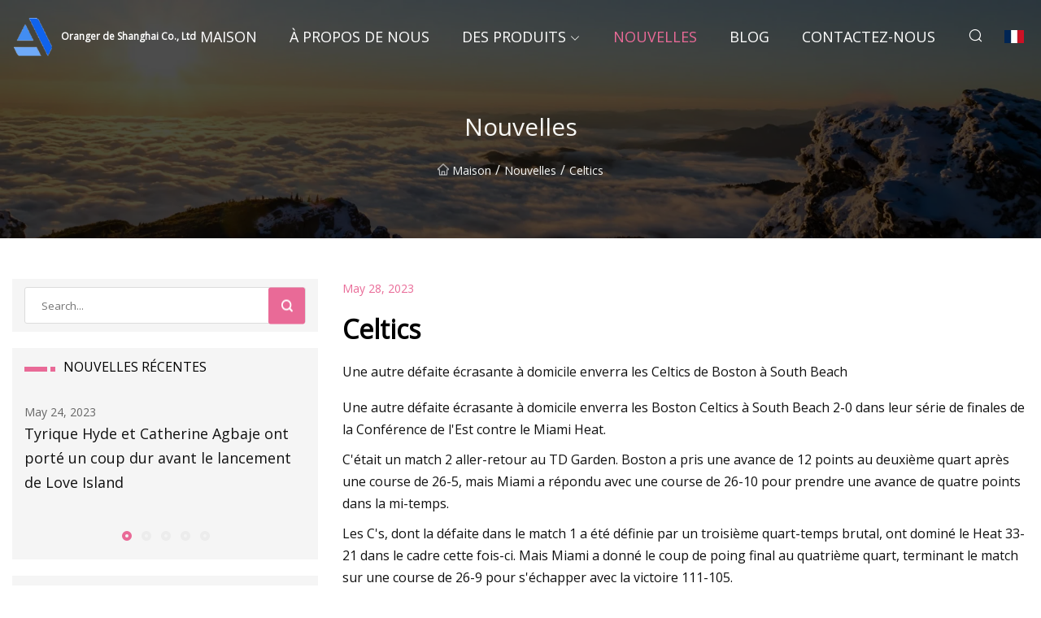

--- FILE ---
content_type: text/html; charset=utf-8
request_url: https://fr.bqjbook.com/news/celtics.htm
body_size: 5978
content:
<!doctype html>
<html lang="fr">
<head>
<meta charset="utf-8" />
<title>Celtics - Oranger de Shanghai Co., Ltd</title>
<meta name="description" content="Celtics" />
<meta name="keywords" content="Celtics" />
<meta name="viewport" content="width=device-width, initial-scale=1.0" />
<meta name="application-name" content="Oranger de Shanghai Co., Ltd" />
<meta name="twitter:card" content="summary" />
<meta name="twitter:title" content="Celtics - Oranger de Shanghai Co., Ltd" />
<meta name="twitter:description" content="Celtics" />
<meta name="twitter:image" content="https://fr.bqjbook.com/uploadimg/1252851145.png" />
<meta http-equiv="X-UA-Compatible" content="IE=edge" />
<meta property="og:site_name" content="Oranger de Shanghai Co., Ltd" />
<meta property="og:type" content="article" />
<meta property="og:title" content="Celtics - Oranger de Shanghai Co., Ltd" />
<meta property="og:description" content="Celtics" />
<meta property="og:url" content="https://fr.bqjbook.com/news/celtics.htm" />
<meta property="og:image" content="https://fr.bqjbook.com/uploadimg/1252851145.png" />
<link href="https://fr.bqjbook.com/news/celtics.htm" rel="canonical" />
<link href="https://fr.bqjbook.com/uploadimg/icons1252851145.png" rel="shortcut icon" type="image/x-icon" />
<link href="https://fonts.googleapis.com" rel="preconnect" />
<link href="https://fonts.gstatic.com" rel="preconnect" crossorigin />
<link href="https://fonts.googleapis.com/css2?family=Open+Sans&display=swap" rel="stylesheet" />
<link href="/themes/sydney/toast.css" rel="stylesheet" />
<link href="/themes/sydney/swiper.min.css" rel="stylesheet" />
<link href="/themes/sydney/pink/style.css" rel="stylesheet" />
<link href="/themes/sydney/pink/page.css" rel="stylesheet" />
<script type="application/ld+json">
[{
"@context": "https://schema.org/",
"@type": "BreadcrumbList",
"itemListElement": [{
"@type": "ListItem",
"name": "Maison",
"position": 1,
"item": "https://fr.bqjbook.com/"},{
"@type": "ListItem",
"name": "Nouvelles",
"position": 2,
"item": "https://fr.bqjbook.com/news.htm"},{
"@type": "ListItem",
"name": "Celtics",
"position": 3,
"item": "https://fr.bqjbook.com/news/celtics.htm"}]},{
"@context": "http://schema.org",
"@type": "NewsArticle",
"mainEntityOfPage": {
"@type": "WebPage",
"@id": "https://fr.bqjbook.com/news/celtics.htm"},
"headline": "Oranger de Shanghai Co., Ltd",
"image": {
"@type": "ImageObject",
"url": "https://fr.bqjbook.com"},
"datePublished": "5/28/2023 12:00:00 AM",
"dateModified": "5/28/2023 12:00:00 AM",
"author": {
"@type": "Organization",
"name": "Oranger de Shanghai Co., Ltd",
"url": "https://fr.bqjbook.com/"},
"publisher": {
"@type": "Organization",
"name": "fr.bqjbook.com",
"logo": {
"@type": "ImageObject",
"url": "https://fr.bqjbook.com/uploadimg/1252851145.png"}},
"description": "Celtics"
}]
</script>
<script type="text/javascript" src="//info.53hu.net/traffic.js?id=08a984h6ak"></script>
</head>
<body class="index">
<!-- header -->
<header>
  <div class="container">
    <div class="head-logo"><a href="/" title="Oranger de Shanghai Co., Ltd"><img src="/uploadimg/1252851145.png" width="50" height="50" class="logo" alt="Oranger de Shanghai Co., Ltd"><span>Oranger de Shanghai Co., Ltd</span></a></div>
    <div class="menu-btn"><em></em><em></em><em></em></div>
    <div class="head-content">
      <nav class="nav">
        <ul>
          <li><a href="/">Maison</a></li>
          <li><a href="/about-us.htm">&#xC0; propos de nous</a></li>
          <li><a href="/products.htm">Des produits</a><em class="iconfont icon-xiangxia"></em>
            <ul class="submenu">
              <li><a href="/building-material-equipment.htm">&#xC9;quipement de mat&#xE9;riaux de construction</a></li>
              <li><a href="/benification-series.htm">S&#xE9;rie Benification</a></li>
              <li><a href="/drying-equipment.htm">&#xC9;quipement de s&#xE9;chage</a></li>
              <li><a href="/crushing-series.htm">Concassage S&#xE9;rie</a></li>
            </ul>
          </li>
          <li class="active"><a href="/news.htm">Nouvelles</a></li>
          <li><a href="/blog.htm">Blog</a></li>
          <li><a href="/contact-us.htm">Contactez-nous</a></li>
        </ul>
      </nav>
      <div class="head-search"><em class="iconfont icon-sousuo"></em></div>
      <div class="search-input">
        <input type="text" placeholder="Click Search" id="txtSearch" autocomplete="off">
        <div class="search-btn" onClick="SearchProBtn()"><em class="iconfont icon-sousuo" aria-hidden="true"></em></div>
      </div>
      <div class="languagelist">
        <div title="Language" class="languagelist-icon"><span>Language</span></div>
        <div class="languagelist-drop"><span class="languagelist-arrow"></span>
          <ul class="languagelist-wrap">
             <li class="languagelist-active"><a href="https://fr.bqjbook.com/news/celtics.htm"><img src="/themes/sydney/images/language/fr.png" width="24" height="16" alt="Fran&#xE7;ais" title="fr">Fran&#xE7;ais</a></li>
                                    <li>
                                        <a href="https://www.bqjbook.com/news/celtics.htm">
                                            <img src="/themes/sydney/images/language/en.png" width="24" height="16" alt="English" title="en">
                                            English
                                        </a>
                                    </li>
                                    <li>
                                        <a href="https://de.bqjbook.com/news/celtics.htm">
                                            <img src="/themes/sydney/images/language/de.png" width="24" height="16" alt="Deutsch" title="de">
                                            Deutsch
                                        </a>
                                    </li>
                                    <li>
                                        <a href="https://es.bqjbook.com/news/celtics.htm">
                                            <img src="/themes/sydney/images/language/es.png" width="24" height="16" alt="Español" title="es">
                                            Español
                                        </a>
                                    </li>
                                    <li>
                                        <a href="https://it.bqjbook.com/news/celtics.htm">
                                            <img src="/themes/sydney/images/language/it.png" width="24" height="16" alt="Italiano" title="it">
                                            Italiano
                                        </a>
                                    </li>
                                    <li>
                                        <a href="https://pt.bqjbook.com/news/celtics.htm">
                                            <img src="/themes/sydney/images/language/pt.png" width="24" height="16" alt="Português" title="pt">
                                            Português
                                        </a>
                                    </li>
                                    <li>
                                        <a href="https://ja.bqjbook.com/news/celtics.htm"><img src="/themes/sydney/images/language/ja.png" width="24" height="16" alt="日本語" title="ja"> 日本語</a>
                                    </li>
                                    <li>
                                        <a href="https://ko.bqjbook.com/news/celtics.htm"><img src="/themes/sydney/images/language/ko.png" width="24" height="16" alt="한국어" title="ko"> 한국어</a>
                                    </li>
                                    <li>
                                        <a href="https://ru.bqjbook.com/news/celtics.htm"><img src="/themes/sydney/images/language/ru.png" width="24" height="16" alt="Русский" title="ru"> Русский</a>
                                    </li>
          </ul>
        </div>
      </div>
    </div>
  </div>
</header>
<main>
  <div class="inner-banner"><img src="/themes/sydney/images/inner-banner.webp" alt="Celtics">
    <div class="inner-content">
      <h1>Nouvelles</h1>
      <div class="inner-content-nav"><a href="/"><img src="/themes/sydney/images/pagenav-homeicon.webp" alt="Maison">Maison</a> / <a href="/news.htm">Nouvelles</a> / <span>Celtics</span></div>
    </div>
  </div>
  <div class="container">
    <div class="page-main">
      <div class="page-aside">
        <div class="page-search">
          <input type="text" placeholder="Search..." id="txtSearch" autocomplete="off">
          <div class="page-search-btn" onClick="SearchProBtn()"><img src="/themes/sydney/images/page-search.webp" alt="search"></div>
        </div>
        <div class="page-recent">
          <div class="page-aside-item-title"><span class="wrie-style"></span>NOUVELLES R&#xC9;CENTES</div>
          <div class="swiper">
            <div class="swiper-wrapper">              <div class="swiper-slide"><a href="/news/tyrique-hyde-and-catherine-agbaje-dealt-crushing-blow-ahead-of-love-island-launch.htm">
                <div class="swiper-text">
                  <p>May 24, 2023</p>
                  <p>Tyrique Hyde et Catherine Agbaje ont porté un coup dur avant le lancement de Love Island</p>
                </div>
               </a></div>              <div class="swiper-slide"><a href="/news/construction-material-prices-fall-in-dec-but-outpace-goods-in-2022.htm">
                <div class="swiper-text">
                  <p>Aug 03, 2023</p>
                  <p>Les prix des matériaux de construction chutent en décembre mais dépassent les biens en 2022</p>
                </div>
               </a></div>              <div class="swiper-slide"><a href="/news/electric-excavators-market-by-product-type-by-propulsion-by-end-use-industry-and-region.htm">
                <div class="swiper-text">
                  <p>Dec 12, 2023</p>
                  <p>Marché des pelles électriques: par type de produit, par propulsion, par industrie d'utilisation finale et par région</p>
                </div>
               </a></div>              <div class="swiper-slide"><a href="/news/job-hunt-june-4-2023.htm">
                <div class="swiper-text">
                  <p>Jun 12, 2023</p>
                  <p>Recherche d'emploi 4 juin 2023</p>
                </div>
               </a></div>              <div class="swiper-slide"><a href="/news/benefits-of-drying-aids-to-a-carwash.htm">
                <div class="swiper-text">
                  <p>Mar 18, 2023</p>
                  <p>Avantages des aides au séchage pour un lave-auto</p>
                </div>
               </a></div>            </div>
            <div class="swiper-pagination"></div>
          </div>
        </div>
        <div class="page-inquiry">
          <div class="page-aside-item-title"><span class="wrie-style"></span>ENVOYEZ VOTRE DEMANDE</div>
          <div class="page-inquiry-bottom">
            <input type="hidden" id="in-domain" value="fr.bqjbook.com">
            <input type="text" placeholder="Name" id="in-name">
            <input type="text" placeholder="Email" id="in-email">
            <input type="text" placeholder="Phone" id="in-phone">
            <input type="text" placeholder="Message" id="in-content">
            <div class="subbtn" id="SubmitName" onclick="SendInquiry()">SOUMETTRE</div>
          </div>
        </div>
      </div>
      <div class="page-content">
        <div class="news-detail">
          <p class="time">May 28, 2023</p>
          <h4 class="title">Celtics</h4>
          <p class="title-des">Une autre défaite écrasante à domicile enverra les Celtics de Boston à South Beach</p>
          <p>Une autre défaite écrasante à domicile enverra les Boston Celtics à South Beach 2-0 dans leur série de finales de la Conférence de l'Est contre le Miami Heat.</p><p> C'était un match 2 aller-retour au TD Garden.  Boston a pris une avance de 12 points au deuxième quart après une course de 26-5, mais Miami a répondu avec une course de 26-10 pour prendre une avance de quatre points dans la mi-temps.</p><p> Les C's, dont la défaite dans le match 1 a été définie par un troisième quart-temps brutal, ont dominé le Heat 33-21 dans le cadre cette fois-ci.  Mais Miami a donné le coup de poing final au quatrième quart, terminant le match sur une course de 26-9 pour s'échapper avec la victoire 111-105.</p><p><strong> POSTGAME POD: Celtics dos contre le mur après la défaite du match 2 |  Écoutez et abonnez-vous</strong></p><p> Jimmy Butler a de nouveau livré une performance d'embrayage avec plusieurs gros coups sur le tronçon.  Il a mené le Heat avec 27 points tandis que Caleb Martin a quitté le banc avec 25. Bam Adebayo a récolté 22 points avec 16 rebonds.</p><p> Les Celtics ont gâché une belle sortie de Jayson Tatum (34 points).  Jaylen Brown était le deuxième meilleur buteur de Boston avec 16, mais il n'a tiré que 7 sur 23 depuis le sol.</p><p> Un match critique 3 est prévu pour 20h30 HE dimanche à Miami.  Tout d'abord, voici trois points à retenir de la défaite dévastatrice de vendredi.</p><p> La décision de l'entraîneur de C, Joe Mazzulla, de placer Grant Williams sur le banc a été remise en question après la défaite du premier match.  Compte tenu de la solide performance de Williams contre Miami lors de la série de l'année dernière, il était perplexe de le voir monter sur le banc pendant toute la durée de l'ouverture de la série.  Boston aurait pu utiliser sa défense contre Jimmy Butler et Bam Adebayo.</p><p>Mazzulla a fait l'ajustement dans le match 2 et – du moins au début – cela a porté ses fruits.</p><p> Williams est arrivé à la fin du premier quart et son énergie était contagieuse.  Les Celtics sont allés sur une course de 19-4 après son entrée dans le match.  il était un +15 dans ses cinq premières minutes d'action.</p><p>Ce n'était que des points positifs de Williams jusqu'à ce qu'il pousse l'ours au quatrième quart.</p><p> Avec 6:22 à faire dans le match et les C's up neuf, Williams s'est lancé avec Jimmy Butler.  Ils se sont retrouvés face à face et ont échangé des mots dans un moment qui a enflammé la foule du TD Garden.</p><p>Jimmy Butler et Grant deviennent chippy 👀🍿 pic.twitter.com/qGACc9o2aH</p><p> Mais ce moment s'est avéré être le tournant de la défaite.  Butler a mené le retour alors que le Heat effectuait une course de 26-9 après la bagarre.</p><p>Selon ESPN, le Heat a tiré 6 contre 7 avec Williams comme défenseur principal au quatrième quart, dont 4 contre 5 de Butler.</p><p> Williams a eu un impact positif avec son énergie pendant la majeure partie de la nuit.  Il a terminé avec neuf points, deux rebonds, deux passes décisives et un bloc en 26 minutes.  Malheureusement pour lui, ses efforts seront éclipsés par un va-et-vient avec Butler qui s'est retourné contre lui.</p><p>Les Celtics espèrent que Jaylen Brown trouvera son rythme à Miami après un deuxième match difficile.</p><p> Brown a lutté aux deux extrémités du sol vendredi soir.  Il n'a réussi qu'un seul de ses sept tirs au premier quart et cela ne s'est pas beaucoup amélioré au second puisqu'il a terminé 3 sur 12 et a été le pire -20 de l'équipe en première mi-temps.</p><p> Au troisième quart, Brown a montré des signes de vie avec quelques gros coups mais n'a pas pu rester constant.  Il a terminé avec 16 points sur 7 tirs sur 23, dont seulement 1 sur 7 au-delà de l'arc.</p><p> Défensivement, ce fut une lutte pour Brown contre les réserves du Heat Caleb Martin et Duncan Robinson.  Cela ne peut pas arriver si les C doivent sortir de leur trou 0-2.</p><p> Tatum est probablement le dernier joueur des Celtics qui mérite des critiques pour la défaite du match 2.  Le joueur de 25 ans a été le meilleur joueur sur le terrain pendant la majeure partie de la soirée, totalisant 34 points sur 10 tirs sur 20 tout en abattant 12 planches et en délivrant huit passes décisives.</p><p> Mais pour le deuxième match consécutif, Tatum a été tenu en échec en un temps critique.  Après n'avoir pas tenté de tir au quatrième quart du match 1, il n'a récolté que cinq points avec une tentative de tir dans le dernier cadre du match 2.</p><p> Miami a fait un effort concerté pour fermer Tatum avec le jeu en jeu, et cela a porté ses fruits.  Le quadruple All-Star devra trouver un moyen de s'adapter dans le match 3, sinon les C pourraient se retrouver sur le point d'être balayés.</p><strong> POSTGAME POD: Celtics dos au mur après la défaite du match 2 |  Écoutez et abonnez-vous</strong>
          <div class="product-detail-inquiry">
            <div class="sharewrap"></div><br>
            <div class="page-select">
              <div class="previous btn"><em class="iconfont icon-xiangzuo"></em></div>
              <div class="content">
                <div>
                  <p> <a href="/news/new-york-mets-face-must-win-road-trip-in-atlanta-this-week.htm">Les Mets de New York font face à un road trip incontournable à Atlanta cette semaine</a></p>
                </div>
                <div>
                  <p> <a href="/news/nuggets-face-playoffs-adversity-for-1st-time-after-nba-finals-loss-to-heat.htm">Les Nuggets font face à l'adversité des séries éliminatoires pour la première fois après la défaite de la finale de la NBA contre Heat</a></p>
                </div>
              </div>
              <div class="next btn"><em class="iconfont icon-xiangyou"></em></div>
            </div>
          </div>
        </div>
      </div>
    </div>
  </div>
</main>

<!-- footer -->
<footer>
  <div class="foot-top">
    <div class="container">
      <div class="left">
        <div class="title">Votre s&#xE9;lection parfaite de stade de golf</div>
        <div class="text">Inscrivez-vous &#xE0; notre newsletter mensuelle pour les derni&#xE8;res nouvelles et articles</div>
      </div>
      <div class="right"><a href="/contact-us.htm" class="more">Contactez-nous <em class="iconfont icon-zhixiangyou"></em></a></div>
    </div>
  </div>
  <div class="container">
    <div class="foot-item foot-item1">
      <div class="foot-title">PARTAGE SOCIAL</div>
      <div class="foot-share">
        <a href="/" rel="nofollow" title="facebook"><em class="iconfont icon-facebook"></em></a>
        <a href="/" rel="nofollow" title="linkedin"><em class="iconfont icon-linkedin"></em></a>
        <a href="/" rel="nofollow" title="twitter"><em class="iconfont icon-twitter-fill"></em></a>
        <a href="/" rel="nofollow" title="youtube"><em class="iconfont icon-youtube"></em></a>
        <a href="/" rel="nofollow" title="instagram"><em class="iconfont icon-instagram"></em></a>
        <a href="/" rel="nofollow" title="TikTok"><em class="iconfont icon-icon_TikTok"></em></a>
      </div>
    </div>
    <div class="foot-item foot-item2">
      <div class="foot-title">LIENS</div>
      <ul>
        <li><a href="/">Maison</a></li>
        <li><a href="/about-us.htm">&#xC0; propos de nous</a></li>
        <li><a href="/products.htm">Des produits</a></li>
        <li><a href="/news.htm">Nouvelles</a></li>
        <li><a href="/blog.htm">Blog</a></li>
        <li><a href="/contact-us.htm">Contactez-nous</a></li>
        <li><a href="/sitemap.xml">Plan du site</a></li>
        <li><a href="/privacy-policy.htm">Privacy Policy</a></li>
      </ul>
    </div>
    <div class="foot-item foot-item3">
      <div class="foot-title">CAT&#xC9;GORIES</div>
      <ul>
        <li><a href="/building-material-equipment.htm">Équipement de matériaux de construction</a></li>
        <li><a href="/benification-series.htm">Série Benification</a></li>
        <li><a href="/drying-equipment.htm">Équipement de séchage</a></li>
        <li><a href="/crushing-series.htm">Concassage Série</a></li>
      </ul>
    </div>
    <div class="foot-item foot-item4">
      <div class="foot-title">ENTREPRISE PARTENAIRE</div>
      <ul>
<li><a href="http://fr.chinajinhaoyuansd.com/" target="_blank">Comt&#xE9; de Jinxiang Xinhaoyuan Import and Export Co., Ltd</a></li><li><a href="http://www.friendsthevert.com/china-special-tea/chinese-blooming-tea/" target="_blank">Th&#xE9; chinois en fleurs en stock</a></li><li><a href="http://fr.super-cleanroom.com/modular-clean-room/" target="_blank">salle blanche modulaire en Chine</a></li><li><a href="http://fr.automation-js.com/linear-axes/" target="_blank">Axes lin&#xE9;aires</a></li>      </ul>
    </div>    
  </div>
  <div class="foot-copyright">
    <p>Copyright &copy; fr.bqjbook.com, tous droits réservés.&nbsp;&nbsp;&nbsp;&nbsp;<a href="cecil@bqjbook.com" target=""><span class="__cf_email__" data-cfemail="b0d3d5d3d9dcf0d2c1dad2dfdfdb9ed3dfdd">[email&#160;protected]</span></a></p>
  </div>
  <div class="gotop"><em class="iconfont icon-xiangshang"></em></div>
</footer>
 
<!-- script -->
<script data-cfasync="false" src="/cdn-cgi/scripts/5c5dd728/cloudflare-static/email-decode.min.js"></script><script src="/themes/sydney/js/axios.min.js"></script>
<script src="/themes/sydney/js/jquery3.6.1.js"></script>
<script src="/themes/sydney/js/toast.js"></script>
<script src="/themes/sydney/js/swiper.min.js"></script>
<script src="/themes/sydney/js/vanilla-lazyload.js"></script>
<script src="/themes/sydney/js/share.js"></script>
<script src="/themes/sydney/js/style.js"></script>
<script src="/themes/sydney/js/page.js"></script>
<script src="/themes/sydney/js/contact.js"></script>
<script src="/themes/sydney/js/news.js"></script>
<script defer src="https://static.cloudflareinsights.com/beacon.min.js/vcd15cbe7772f49c399c6a5babf22c1241717689176015" integrity="sha512-ZpsOmlRQV6y907TI0dKBHq9Md29nnaEIPlkf84rnaERnq6zvWvPUqr2ft8M1aS28oN72PdrCzSjY4U6VaAw1EQ==" data-cf-beacon='{"version":"2024.11.0","token":"9bb34a0701ba4274b3806f30934c6cee","r":1,"server_timing":{"name":{"cfCacheStatus":true,"cfEdge":true,"cfExtPri":true,"cfL4":true,"cfOrigin":true,"cfSpeedBrain":true},"location_startswith":null}}' crossorigin="anonymous"></script>
</body>
</html>


--- FILE ---
content_type: text/css
request_url: https://fr.bqjbook.com/themes/sydney/pink/page.css
body_size: 4360
content:
@charset "utf-8";.inner-banner{display:block;background:#F7F7F7;position:relative;z-index:1}.inner-banner::after{content:"";position:absolute;left:0;top:0px;width:100%;height:100%;background:rgba(0,0,0,0.7);z-index:0}.inner-banner > img{width:100%}.inner-banner .inner-content{width:100%;position:absolute;left:50%;top:60%;transform:translate(-50%,-50%);z-index:1;text-align:center;color:#F8F9F7;text-transform:capitalize;animation:innerbannerup 0.5s forwards;animation-delay:0.3s;opacity:0}.inner-banner .inner-content h1{font-weight:400;font-size:30px;margin-bottom:15px}.inner-banner .inner-content span,.inner-banner .inner-content a{padding:0 5px;font-weight:400;font-size:14px;display:inline-flex;align-items:center}.inner-banner .inner-content img{margin-right:4px}.inner-banner .inner-content a:hover{color:var(--color)}.inner-content-nav{display:flex;align-items:center;justify-content:center}@keyframes innerbannerup{0%{opacity:0;margin-top:20px}100%{opacity:1;margin-top:0}}article{color:#111;font-size:16px}article h2,article h3{margin:1em 0;font-size:18px;color:#0A0D00;line-height:1.4}article h2{font-size:20px}article a{color:var(--color)}article p, article ul, article table {margin-bottom:10px}article table{width:100%;margin-bottom:10px;border-collapse:collapse}article table td,article table th{border-top:1px solid #CCC;border-bottom:1px solid #CCC;padding:5px}article ul,article ol{padding-left:30px}textarea{font-family:inherit}.page-main{padding:4% 0px;display:flex}.page-main .page-aside{width:376px;margin-right:30px}.page-main .page-content{flex:1;width:100%}.pageabout-flex{margin-top:30px}.pageabout-flex .left{width:40%;position:relative;float:left;margin-right:2%}.pageabout-flex .left .wrap{position:absolute;bottom:20px;left:50%;transform:translateX(-50%);width:80%;display:flex;flex-wrap:wrap}.pageabout-flex .left .wrap .item{width:50%;display:flex;flex-direction:column;justify-content:center;align-items:center;padding:20px 10px}.pageabout-flex .left .wrap .item span{font-size:30px;margin-bottom:4px;font-weight:bold}.pageabout-flex .left .wrap .item p{margin:0px}.pageabout-flex .left .wrap .item:nth-child(1){background:var(--color);color:#FFF}.pageabout-flex .left .wrap .item:nth-child(2){background:#FFF}.pageabout-flex .left .wrap .item:nth-child(2) span{color:var(--color)}.pageabout-flex .left .wrap .item:nth-child(2) p{color:#000}.pageabout-flex .right{float:left;width:58%;margin-bottom:1%}.page-content h2{margin-top:8%}.pageabout-flex .right .border{border-left:3px solid var(--color);color:#000;padding-left:20px}.pageabout-flex .right .border span{text-transform:uppercase}.pageabout-flex .right .border .title{margin-top:10px;font-size:32px;font-weight:bold;max-width:500px}.pageabout-flex .right p{margin:2em 0px}.page-contact{padding-bottom:0px}.contact-box{display:flex;flex-wrap:wrap;margin-bottom:50px}.contact-box .icon{text-transform:uppercase;font-size:14px;font-weight:bold;color:#999;line-height:28px}.contact-box .title{font-size:36px;margin-bottom:10px;font-weight:bold;color:#333;text-transform:capitalize}.contact-box .des{font-size:15px;color:#000;margin-bottom:30px}.contact-box .contact-info{width:40%}.contact-box .contact-feedback{flex:1;position:relative;margin-top:30px}.contact-feedback .feedback{display:flex;flex-wrap:wrap;justify-content:space-between}.contact-feedback .feedback .item{width:49%;margin-bottom:20px}.contact-feedback .feedback .item:nth-child(3),.contact-feedback .feedback .item:nth-child(4){width:100%}.contact-feedback .feedback .item label{display:block;font-size:14px;margin-bottom:5px;font-weight:bold;color:#0A0D00}.contact-feedback .feedback .item label span{color:#F00}.contact-feedback .feedback .item input{width:100%;height:50px;padding:0px 20px;background:#F5F5F5;border:1px solid #DDD;border-radius:2px;outline:none}.contact-feedback .feedback .item input:focus{border-color:var(--color)}.contact-feedback .feedback .item input.err{border-color:#F00}.contact-feedback .feedback .item textarea{width:100%;height:160px;outline:none;background:#F5F5F5;border:1px solid #DDD;padding:10px 20px;resize:none;font-family:inherit}.contact-feedback .feedback .item textarea:focus{border-color:var(--color)}.contact-feedback .feedback .item textarea.err{border-color:#F00}.contact-feedback .feedback .sendbtn{width:100%;height:50px;background:var(--color);border:1px solid var(--color);border-radius:2px;display:flex;align-items:center;justify-content:center;color:#FFF;font-weight:bold;cursor:pointer;transition:all 0.1s linear}.contact-feedback .feedback .sendbtn:hover{opacity:0.9}.products-center-item{margin-bottom:5%}.products-center-item .item-top{display:flex;justify-content:space-between}.products-center-item .item-top-left h4{font-size:24px;font-weight:bold;color:#000;margin:0px}.wrie-style::before{content:'';background-color:var(--color);width:28px;height:6px;display:inline-block}.wrie-style::after{width:6px;content:'';height:6px;background-color:var(--color);display:inline-block;margin-left:4px}.products-center-item .item-top .item-top-right{color:#000;font-size:16px;transition:all 0.2s linear}.products-center-item .item-top .item-top-right:hover{color:var(--color)}.products-center-bottom li{list-style:none}.products-center-item .products-center-bottom{width:100%;padding:0px;display:flex;justify-content:space-between;margin-top:1%}.products-center-item .products-center-bottom li{width:23.125%}.products-center-b-item .item-img-btn{position:absolute;bottom:0px;left:0;width:100%;display:flex;align-items:center;transform:translateY(80px);transition:all 0.2s linear}.products-center-b-item .item-img-btn .item-btn{width:100%;display:flex;align-items:center;justify-content:center;color:#FFF;padding:3% 0px;position:relative;z-index:1}.products-center-b-item .item-img-btn .item-btn:nth-child(1){background-color:var(--color);transition:all 0.2s ease}.products-center-b-item .item-img-btn .item-btn:nth-child(2){background-color:var(--color)}.products-center-b-item .item-text{width:100%;text-align:center;font-size:16px;margin:10px 0px;color:#202426;display:-webkit-box;-webkit-box-orient:vertical;-webkit-line-clamp:2;overflow:hidden}.products-center-b-item:hover .item-img-btn{transform:translateY(0px)}.products-center-b-item:hover .lazy-wrap{box-shadow:0px 1px 22px 7px #F1F1F1}.products-center-b-item .item-text:hover{color:var(--color)}.page-aside>div{box-sizing:border-box;background-color:#F5F5F5;padding:10px 15px;margin-bottom:20px}.page-aside .page-search{position:relative}.page-aside .page-search input{height:45px;background-color:#FFF;border:1px solid #dcdcdc;border-radius:3px;outline:none;width:346px;padding:20px;padding-right:60px}.page-aside .page-search .page-search-btn{width:45px;height:45px;background-color:var(--color);border-radius:3px;display:flex;align-items:center;justify-content:center;position:absolute;top:50%;right:16px;cursor:pointer;transform:translateY(-50%)}.page-aside .wrie-style{margin-right:10px}.page-aside .page-categories .page-aside-item-title{color:#000;font-size:18px !important;margin:10px 0px}.page-aside .page-categories .page-categories-menu div{color:#0C0C0C;font-size:16px}.page-aside .page-categories .page-categories-menu .act{font-weight:bold}.page-aside .page-categories .page-categories-menu div a{display:inline-block;width:100%;padding:10px 20px;border-bottom:1px solid rgba(219,217,215,0.5);position:relative}.page-aside .page-categories .page-categories-menu div>a::before{content:'';display:inline-block;width:5px;height:5px;background-color:var(--color);position:absolute;top:50%;left:0;transform:translateY(-50%)}.page-aside .page-categories .page-categories-menu div ul li{list-style:none;font-weight:400}.page-aside .page-categories .page-categories-menu div ul li:hover{color:var(--color)}.page-aside .page-categories .page-categories-menu div:last-child>a{border-bottom:none}.page-aside .page-product-bottom .page-product-item{border-bottom:1px solid rgba(219,217,215,0.5);display:flex;align-items:center;padding:10px 0px}.page-aside .page-product-bottom{margin-top:20px}.page-aside .page-product-bottom .page-product-item:last-child{border-bottom:none}.page-aside .page-product-bottom .page-product-item .page-product-text p:nth-child(1){color:#000;font-weight:400;font-size:15px;display:-webkit-box;-webkit-box-orient:vertical;-webkit-line-clamp:2;overflow:hidden;transition:all 0.2s linear}.page-aside .page-product-bottom .page-product-item .page-product-text p:nth-child(2){color:#666;font-size:15px;display:-webkit-box;-webkit-box-orient:vertical;-webkit-line-clamp:1;overflow:hidden}.page-aside .page-product-bottom .page-product-item .page-product-img{margin-right:12px;width:27%;overflow:hidden}.page-aside .page-product-bottom .page-product-item .page-product-img img{width:100%;transform:scale(1);transition:all 0.2s linear}.page-aside .page-inquiry .page-inquiry-bottom{margin-top:20px}.page-aside .page-inquiry .page-inquiry-bottom input{outline:none;padding:20px;width:100%;height:54px;background-color:#FFF;border-radius:5px;margin-bottom:12px;border:1px solid rgba(0,0,0,0)}.page-aside .page-inquiry .page-inquiry-bottom input.err{border-color:#F00}.page-aside .page-inquiry .page-inquiry-bottom input:focus{border-color:var(--color)}.page-aside .page-inquiry .page-inquiry-bottom .subbtn{width:100%;height:60px;background-color:var(--color);border-radius:3px;color:#FFF;display:flex;align-items:center;justify-content:center;cursor:pointer}.page-aside .page-product-bottom .page-product-item:hover .page-product-img img{transform:scale(1.2)}.page-aside .page-product-bottom .page-product-item:hover .page-product-text p:nth-child(1){color:var(--color)}.page-aside .swiper .swiper-slide div img{width:100%}.page-content .products .products-center-bottom{display:flex;flex-wrap:wrap;padding-left:0}.page-content .products .products-center-bottom .products-center-b-item{width:31.7%;margin-right:2.45%;margin-bottom:30px}.page-content .products .products-center-bottom .products-center-b-item:nth-child(3n){margin-right:0}.page-cut{display:flex;justify-content:center;margin-top:50px}.page-cut>div>.page-cut-num{display:inline-flex;align-items:center;justify-content:center;color:#000;width:50px;height:50px;transition:all 0.2s ease}.page-cut>div>.page-cut-num.active{background-color:var(--color);color:#FFF}.page-cut>div>.page-cut-num:hover{background-color:var(--color);color:#FFF}.page-cut>div>.page-cut-next{color:#666}.product-publicity{background-color:#FFF;box-shadow:0px 3px 21px 0px rgba(196,196,196,0.35);padding:2.2% 3.5%;font-size:15px;color:#888;margin-top:50px}.product-publicity p{margin:0px}.products-list .product-list-item{display:flex;align-items:center;margin-bottom:30px}.products-list .product-list-item .left-img{width:28%}.products-list .product-list-item .right-text{flex:1;margin-left:4%}.products-list .product-list-item .right-text .product-item-title{font-size:18px;color:#202426;font-weight:bold;display:-webkit-box;-webkit-box-orient:vertical;-webkit-line-clamp:3;overflow:hidden;transition:all 0.2s linear}.products-list .product-list-item .right-text .product-item-title:hover{color:var(--color)}.products-list .product-list-item .right-text .product-item-introduce{color:#888;font-size:16px;margin:4% 0;display:-webkit-box;-webkit-box-orient:vertical;-webkit-line-clamp:5;overflow:hidden}.products-list .product-list-item .right-text .product-item-btn{width:185px;height:46px;background-color:var(--color);display:flex;align-items:center;justify-content:center;color:#FFF;transition:all 0.2s ease}.products-list .product-list-item .right-text .product-item-btn:hover{background-color:#000}.product-detail .top{display:flex}.product-detail .top .top-left{width:47.25%;margin-right:4%}.product-detail .top .top-left img{width:100%}.product-detail .top .top-right{flex:1}.product-detail .top .top-right .title{color:#000;font-size:23px;font-weight:bold;line-height:1.7}.product-detail .top .top-right .introduce{color:#555;font-size:15px;display:-webkit-box;-webkit-box-orient:vertical;-webkit-line-clamp:3;overflow:hidden}.product-detail .top .top-right .inquiry-btn{width:200px;height:54px;background-color:var(--color);color:#FFF;border-radius:3px;font-size:17px;font-weight:bold;display:flex;align-items:center;justify-content:center;margin:6% 0}.product-detail .top .top-right .particulars{padding:0px}.product-detail .top .top-right .particulars li{list-style:none;margin:10px 0px}.product-detail .top .top-right .particulars li span:nth-child(1){color:#000;font-size:15px;font-weight:bold;display:inline-block;width:160px}.product-detail .top .top-right .particulars li span:nth-child(2){color:#676767;font-size:15px}.product-detail .product-detail-text{margin-top:3%}.product-detail .product-detail-text .title{font-size:20px;color:var(--color);font-weight:bold}.product-detail .product-detail-text div{color:#111;font-size:15px;margin-bottom:0px}.product-detail .product-detail-text>div>p:nth-child(1){font-size:18px;color:#030303;font-weight:bold}.product-detail .product-detail-text div ul li{margin-bottom:8px}.product-detail .product-detail-text .aquia li{list-style-type:decimal}.product-detail .product-detail-img{margin-bottom:3%}.product-detail .product-detail-inquiry{border-top:1px solid #dbd9d7;padding-top:20px;margin-top:20px}.product-detail .product-detail-inquiry .share{display:flex;align-items:center;margin:2% 0px}.product-detail .product-detail-inquiry .share div{width:35px;height:35px;margin-right:10px}.product-detail .page-select{position:relative;padding:0 20px}.product-detail .page-select .content{background-color:#F5F5F5;border:1px solid #E4E4E4;border-radius:3px;display:flex;align-items:center;justify-content:space-between;padding:1% 4%}.product-detail .page-select .content div p{font-size:15px;color:#000002;font-weight:400;margin:0px}.product-detail .page-select .content div p span{color:#818181;font-size:15px}.product-detail .page-select .content div:nth-child(1){text-align:left}.product-detail .page-select .content div:nth-child(2){text-align:right}.product-detail .page-select .btn{width:42px;height:42px;background-color:var(--color);border:3px;position:absolute;display:flex;align-items:center;justify-content:center;top:50%;cursor:pointer;transform:translateY(-50%)}.product-detail .page-select .previous{left:0}.product-detail .page-select .next{right:0}.page-select div em{color:#FFF}.product-detail .inquiry{margin-top:6%}.product-detail .inquiry .title{color:#000;font-weight:bold;font-size:30px}.product-detail .inquiry .hint{color:#000;font-size:15px}.product-detail .inquiry .input-box{display:flex;align-items:center;justify-content:space-between}.product-detail .inquiry .input-box input{background-color:#FFF;border:1px solid #E4E4E4;outline:none;border-radius:3px;width:32.64%;display:inline-block;padding:20px 18px}.product-detail .inquiry .input-box input.err{border-color:#F00}.product-detail .inquiry .input-box input:focus{border-color:var(--color)}.product-detail .inquiry .textarea-box{margin:2% 0px}.product-detail .inquiry .textarea-box textarea{width:100%;height:130px;background-color:#FFF;border:1px solid #E4E4E4;border-radius:3px;outline:none;padding:20px 18px;resize:none;outline:none}.product-detail .inquiry .subbtn{width:170px;height:57px;background-color:var(--color);border-radius:3px;display:flex;align-items:center;justify-content:center;cursor:pointer;color:#FFF}.product-detail .product-detail-bottom{margin-top:6%}.product-detail .product-detail-bottom .title{color:#000;font-size:30px;font-weight:bold}.product-detail .product-detail-bottom ul{display:flex;align-items:center;justify-content:space-between;padding:0px}.product-detail .product-detail-bottom ul li{border:1px solid #EEE;border-radius:5px;width:23.625%;list-style:none;padding-bottom:10px}.product-detail .product-detail-bottom ul li a p{display:-webkit-box;-webkit-box-orient:vertical;-webkit-line-clamp:2;overflow:hidden;text-align:center;color:#202426;font-size:16px;font-weight:400;transition:all 0.2s ease}.product-detail .product-detail-bottom .lazy-wrap{border:none}.product-detail .product-detail-bottom .lazy-wrap img{width:100%;height:100%;object-fit:cover}.product-detail .product-detail-bottom ul li:hover a p{color:var(--color)}.page-content .news ul{display:flex;flex-wrap:wrap}.page-content .news ul li{list-style:none;width:31.7%;margin-right:2.45%;transition:all 0.2s linear;margin-bottom:3%;border-bottom:solid 1px #DDD}.page-content .news ul li:nth-child(3n){margin-right:0}.page-content .news ul .news-item .news-time{color:var(--color);font-size:14px}.page-content .news ul .news-item .title{color:#000;font-size:18px;margin-top:2%;display:-webkit-box;-webkit-box-orient:vertical;-webkit-line-clamp:2;overflow:hidden}.page-content .news ul .news-item .introduce{color:#515050;font-size:15px;margin:5% 0;display:-webkit-box;-webkit-box-orient:vertical;-webkit-line-clamp:3;overflow:hidden}.page-content .news ul .news-item .view-btn{color:#000;font-size:16px;font-weight:500;transition:all 0.2s linear}.page-content .news ul .news-item .news-item-bottom{padding:4.5% 3%}.page-content .news ul .news-item:hover{box-shadow:0px 0px 9px 1px rgba(235,235,235,0.88)}.page-content .news ul .news-item:hover .view-btn{color:var(--color)}.page-recent .swiper{margin-top:20px}.page-recent .swiper-wrapper{margin-bottom:40px}.page-recent .swiper-wrapper .swiper-text{padding-top:10px}.page-recent .swiper-wrapper .swiper-text p:nth-child(1){font-size:14px;color:#666}.page-recent .swiper-wrapper .swiper-text p:nth-child(2){font-size:18px;color:#111;transition:all 0.2s ease}.page-recent .swiper-pagination-bullet{position:relative;background-color:#F5F5F5;z-index:1;width:4px;height:4px;margin:0 10px !important}.page-recent .swiper-pagination-bullet::after{content:'';display:inline-block;position:absolute;width:4px;height:4px;border:4px solid #c7c7c7;border-radius:50%;z-index:0;top:-3px;left:-3px}.page-recent .swiper-pagination-bullet-active::after{border:4px solid var(--color)}.page-recent .swiper-wrapper a:hover .swiper-text p:nth-child(2){color:var(--color)}.news-detail .time{color:var(--color);font-size:14px}.news-detail .title{font-size:32px;font-weight:bold;color:#000;margin:1.4% 0}.news-detail .title-des{margin-bottom:2%}.news-detail p{color:#111;font-size:16px}.news-detail .title-second p:nth-child(1){color:#292929;font-size:24px;font-weight:bold;margin-bottom:1%}.news-detail .img{display:flex;align-items:center;justify-content:space-between}.news-detail .img div{width:49%}.news-detail>div{margin-bottom:4%}.news-detail .last-p{margin-bottom:3%}.news-detail .product-detail-inquiry{border-top:1px solid #dbd9d7}.news-detail .product-detail-inquiry .share{display:flex;align-items:center;justify-content:space-between;margin:4% 0}.news-detail .product-detail-inquiry .share div:nth-child(2){display:flex;align-items:center}.news-detail .product-detail-inquiry .share div:nth-child(2) div{width:35px;height:35px;margin-left:10px}.news-detail .page-select{position:relative;padding:0 20px}.news-detail .page-select .content{background-color:#F5F5F5;border:1px solid #E4E4E4;border-radius:3px;display:flex;align-items:center;justify-content:space-between;padding:1% 4%}.news-detail .page-select .content div p{font-size:15px;color:#000002;font-weight:400;margin:0px}.news-detail .page-select .content div p span{color:#818181;font-size:15px}.news-detail .page-select .content div:nth-child(1){text-align:left}.news-detail .page-select .content div:nth-child(2){text-align:right}.news-detail .page-select .btn{width:42px;height:42px;background-color:var(--color);border:3px;position:absolute;display:flex;align-items:center;justify-content:center;top:50%;cursor:pointer;transform:translateY(-50%)}.news-detail .page-select .previous{left:0}.news-detail .page-select .next{right:0}.news-detail .inquiry{margin-top:4%}.news-detail .inquiry .title{color:#000;font-weight:bold;font-size:30px}.news-detail .inquiry .hint{color:#000;font-size:15px}.news-detail .inquiry .input-box{display:flex;align-items:center;justify-content:space-between}.news-detail .inquiry .input-box input{background-color:#FFF;border:1px solid #E4E4E4;outline:none;border-radius:3px;width:32.64%;display:inline-block;padding:20px 18px}.news-detail .inquiry .input-box input.err{border-color:#F00}.news-detail .inquiry .input-box input:focus{border-color:var(--color)}.news-detail .inquiry .textarea-box{margin:2% 0px}.news-detail .inquiry .textarea-box textarea{width:100%;height:130px;background-color:#FFF;border:1px solid #E4E4E4;border-radius:3px;outline:none;padding:20px 18px;resize:none;outline:none}.news-detail .inquiry .textarea-box textarea.err{border-color:#F00}.news-detail .inquiry .textarea-box textarea:focus{border-color:var(--color)}.news-detail .inquiry .subbtn{width:170px;height:57px;background-color:var(--color);border-radius:3px;display:flex;align-items:center;justify-content:center;cursor:pointer;color:#FFF}.contact-box .contact-info .info{display:flex;padding:20px 0;flex-wrap:wrap}.contact-box .contact-info .location{border-bottom:1px solid #e6e9ef}.contact-box .contact-info .info p{color:#555;margin:5px 0px}.contact-box .contact-info .info .info-title{color:#000;font-size:20px;font-weight:bold}.contact-box .contact-info .info .phone{width:50%;display:flex}.contact-box .contact-info .info .email{display:flex}.contact-box .contact-info .info img{margin-right:20px}@media (max-width:1024px){.inner-banner > img{width:100%;height:250px;object-fit:cover}.page-main .page-aside{display:none}}@media (max-width:768px){.inner-banner .inner-content h1{font-size:26px;margin-bottom:6px}.pageabout-flex .left{width:100%}.pageabout-flex .left .wrap{width:95%}.pageabout-flex .left .wrap .item{text-align:center;padding:10px}.pageabout-flex .left .wrap .item span{font-size:22px}.pageabout-flex .right{padding-left:0;margin-top:20px;width:100%}.page-content h2{margin-top:6%}.pageabout-flex .right .border .title{font-size:22px;line-height:34px}.pageabout-flex .right p{margin:1em 0}.products-center-item .products-center-bottom{flex-wrap:wrap}.products-center-item .products-center-bottom li{width:48%}.products-center-item .item-top-left h4{font-size:22px;margin-bottom:0px}.page-content .products .products-center-bottom .products-center-b-item{width:48%;margin-right:0%;margin-bottom:30px}.page-content .products .products-center-bottom{justify-content:space-between}.products-list .product-list-item .right-text .product-item-introduce{color:#888;font-size:12px;margin:3% 0;line-height:1.4;display:-webkit-box;-webkit-box-orient:vertical;-webkit-line-clamp:5;overflow:hidden}.products-list .product-list-item .right-text .product-item-btn{width:110px;height:34px;background-color:#000;display:flex;align-items:center;justify-content:center;color:#FFF;font-size:12px}.product-detail .top{flex-wrap:wrap}.product-detail .top .top-left{width:100%;margin-right:0}.product-detail .top .top-right{width:100%;margin-top:4%}.product-detail .top .top-right .inquiry-btn{width:100%;margin:4% 0}.product-detail .page-select .content{border-radius:3px;display:flex;align-items:center;justify-content:space-between;padding:6% 10%;flex-wrap:wrap}.product-detail .page-select .content div{width:100%;margin-bottom:10px}.product-detail .product-detail-bottom{display:none}.product-detail .page-select .previous{top:30%}.product-detail .page-select .next{top:65%}.product-detail .page-select{margin-top:8%}.product-detail .inquiry .input-box{flex-wrap:wrap}.product-detail .inquiry .input-box input{width:100%;margin-bottom:10px}.product-detail .inquiry .input-box input.err{border-color:#F00}.product-detail .inquiry .input-box input:focus{border-color:var(--color)}.product-detail .product-detail-img{margin-bottom:6%}.page-content .news ul{justify-content:space-between}.page-content .news ul li{width:48%;margin-right:0%}.news-detail .page-select{margin-top:8%}.news-detail .inquiry .input-box{flex-wrap:wrap}.news-detail .inquiry .input-box input{width:100%;margin-bottom:10px}.news-detail .inquiry .input-box input.err{border-color:#F00}.news-detail.inquiry .input-box input:focus{border-color:var(--color)}.news-detail .product-detail-img{margin-bottom:6%}.news-detail .page-select .content{border-radius:3px;display:flex;align-items:center;justify-content:space-between;padding:6% 10%;flex-wrap:wrap}.news-detail .page-select .content div{width:100%;margin-bottom:10px}.news-detail .product-detail-bottom{display:none}.news-detail .page-select .previous{top:30%}.news-detail .page-select .next{top:65%}.news-detail .product-detail-inquiry .share>div:nth-child(1){display:none}.news-detail .title{font-size:26px}.news-detail .title-second p:nth-child(1){font-size:22px}.news-detail .last-p{margin-bottom:6%}.contact-box .contact-info{width:100%}.contact-box .contact-feedback{flex:1;position:relative;margin-top:30px;border-left:none;padding-left:0px;margin-left:0px}.contact-feedback .feedback .item{width:100%;margin-bottom:20px}.contact-box .contact-info .info .phone{width:100%;display:flex;border-bottom:1px solid #e6e9ef;padding-bottom:20px}.contact-box .contact-info .info .email{padding-top:20px}}@media screen and (max-width:500px){.products-center-b-item .item-text{font-size:12px}.page-content .products .products-center-bottom .products-center-b-item{margin-bottom:20px}.page-main{padding:10% 0}.products-list .product-list-item .right-text .product-item-introduce{display:-webkit-box;-webkit-box-orient:vertical;-webkit-line-clamp:2;overflow:hidden}.products-list .product-list-item .right-text .product-item-title{font-size:14px;margin:0px}.products-list .product-list-item .right-text .product-item-btn{width:80px;height:26px}.page-cut{margin-top:20px}.page-cut>div>.page-cut-num{width:40px;height:40px}.product-publicity{padding:2.2% 3.5%;font-size:12px;margin-top:30px}.product-publicity p{line-height:1.3}.product-detail .top .top-right .title{font-size:20px;margin:0px}.product-detail .top .top-right .introduce{font-size:12px;line-height:1.4;margin:10px 0px}.product-detail .top .top-right .inquiry-btn{font-size:14px}.product-detail .product-detail-inquiry .share{margin:4% 0}.product-detail .product-detail-text>div>p:nth-child(1){font-size:16px}.product-detail .product-detail-text>div>p{font-size:14px}.product-detail .product-detail-text div ul li{font-size:14px}.product-detail .product-detail-text div{margin-bottom:6%}.product-detail .inquiry{margin-top:10%}.product-detail .inquiry .title{margin-bottom:0px;font-size:20px}.page-content .news ul li{width:100%;margin-right:0%}.news-detail .product-detail-inquiry .share{margin:4% 0}.news-detail .product-detail-text>div>p:nth-child(1){font-size:16px}.news-detail .product-detail-text>div>p{font-size:14px}.news-detail .product-detail-text div ul li{font-size:14px}.news-detail .product-detail-text div{margin-bottom:6%}.news-detail .inquiry{margin-top:10%}.news-detail .inquiry .title{margin-bottom:0px;font-size:20px}.news-detail .title{font-size:20px}.news-detail .title-second p:nth-child(1){font-size:16px}.news-detail p{color:#111;font-size:14px;line-height:1.6}.news-detail>div{margin-bottom:6%}.contact-box .title{font-size:22px;margin-bottom:10px;font-weight:bold;color:#333;text-transform:capitalize}.contact-box .des{font-size:15px;color:#000;margin-bottom:10px}}.news-detail p{margin-bottom:10px}.page-product-text{flex:1}table{border-collapse:collapse}table td{border:1px solid #CCC;padding:5px}.table-wrap{width:100%;overflow-x:auto}.privacy-policy h5{font-size:22px}.product-detail-text h5, .news-detail h5{font-size:22px;margin-bottom:10px}

--- FILE ---
content_type: application/javascript
request_url: https://fr.bqjbook.com/themes/sydney/js/page.js
body_size: -243
content:
// Send Inquiry
function SendInquiry() {
  $('.tosendinquiry').click(function () {
    $('html,body').animate({
      scrollTop: $('#send').offset().top
    }, 500);
  })
}
SendInquiry();

$('.product-detail-text table').wrap('<div class="table-wrap"></div>')